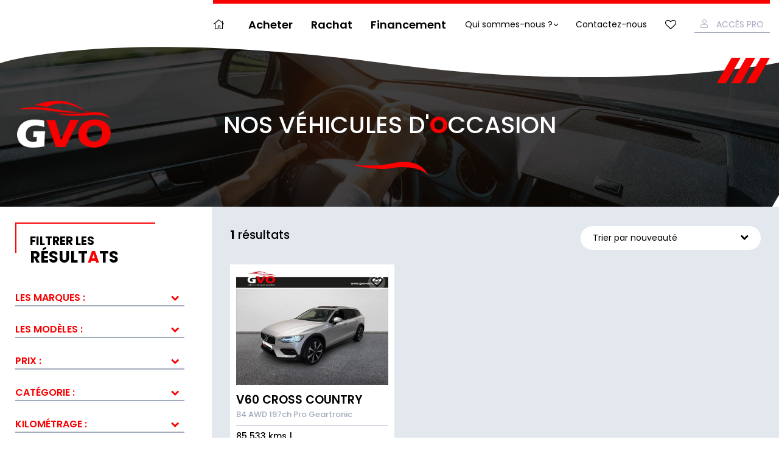

--- FILE ---
content_type: text/html; charset=UTF-8
request_url: https://www.gvo-europe.fr/couleur/gris-epicea-metallise/
body_size: 11771
content:
<!DOCTYPE html><html lang="fr-FR"><head><meta charset="UTF-8" /><meta name="viewport" content="width=device-width, maximum-scale=1, user-scalable=no" /><link href="https://fonts.googleapis.com/css?family=Poppins:400,500,600,700&display=swap" rel="stylesheet"><title>Archives des Gris Épicéa Métallisé - Vente et rachat de véhicules d&#039;occasion à Rennes</title><link rel="stylesheet" href="https://www.gvo-europe.fr/wp-content/cache/min/1/0ef468cf9b7fa2d89a5ed3ad63597658.css" data-minify="1" /><meta name="robots" content="max-snippet:-1, max-image-preview:large, max-video-preview:-1"/><link rel="canonical" href="https://www.gvo-europe.fr/couleur/gris-epicea-metallise/" /><meta property="og:locale" content="fr_FR" /><meta property="og:type" content="object" /><meta property="og:title" content="Archives des Gris Épicéa Métallisé - Vente et rachat de véhicules d&#039;occasion à Rennes" /><meta property="og:url" content="https://www.gvo-europe.fr/couleur/gris-epicea-metallise/" /><meta property="og:site_name" content="Vente  et rachat de véhicules d&#039;occasion à Rennes" /><meta name="twitter:card" content="summary_large_image" /><meta name="twitter:title" content="Archives des Gris Épicéa Métallisé - Vente et rachat de véhicules d&#039;occasion à Rennes" /> <script type='application/ld+json' class='yoast-schema-graph yoast-schema-graph--main'>{"@context":"https://schema.org","@graph":[{"@type":"Organization","@id":"https://www.gvo-europe.fr/#organization","name":"GVO - Vente de voitures d'occasion toutes marques \u00e0 Rennes","url":"https://www.gvo-europe.fr/","sameAs":[],"logo":{"@type":"ImageObject","@id":"https://www.gvo-europe.fr/#logo","url":"https://www.gvo-europe.fr/wp-content/uploads/2021/09/GVO-Logo-BR-G-ss-signature.png","width":1182,"height":1182,"caption":"GVO - Vente de voitures d'occasion toutes marques \u00e0 Rennes"},"image":{"@id":"https://www.gvo-europe.fr/#logo"}},{"@type":"WebSite","@id":"https://www.gvo-europe.fr/#website","url":"https://www.gvo-europe.fr/","name":"Vente  et rachat de v\u00e9hicules d&#039;occasion \u00e0 Rennes","publisher":{"@id":"https://www.gvo-europe.fr/#organization"},"potentialAction":{"@type":"SearchAction","target":"https://www.gvo-europe.fr/?s={search_term_string}","query-input":"required name=search_term_string"}},{"@type":"CollectionPage","@id":"https://www.gvo-europe.fr/couleur/gris-epicea-metallise/#webpage","url":"https://www.gvo-europe.fr/couleur/gris-epicea-metallise/","inLanguage":"fr-FR","name":"Archives des Gris \u00c9pic\u00e9a M\u00e9tallis\u00e9 - Vente et rachat de v\u00e9hicules d&#039;occasion \u00e0 Rennes","isPartOf":{"@id":"https://www.gvo-europe.fr/#website"}}]}</script> <link rel="alternate" type="application/rss+xml" title="Vente  et rachat de véhicules d&#039;occasion à Rennes &raquo; Flux" href="https://www.gvo-europe.fr/feed/" /><link rel="alternate" type="application/rss+xml" title="Flux pour Vente  et rachat de véhicules d&#039;occasion à Rennes &raquo; Gris Épicéa Métallisé Couleur" href="https://www.gvo-europe.fr/couleur/gris-epicea-metallise/feed/" /><style type="text/css">img.wp-smiley,img.emoji{display:inline!important;border:none!important;box-shadow:none!important;height:1em!important;width:1em!important;margin:0 .07em!important;vertical-align:-0.1em!important;background:none!important;padding:0!important}</style><style id='rocket-lazyload-inline-css' type='text/css'>.rll-youtube-player{position:relative;padding-bottom:56.23%;height:0;overflow:hidden;max-width:100%}.rll-youtube-player iframe{position:absolute;top:0;left:0;width:100%;height:100%;z-index:100;background:0 0}.rll-youtube-player img{bottom:0;display:block;left:0;margin:auto;max-width:100%;width:100%;position:absolute;right:0;top:0;border:none;height:auto;cursor:pointer;-webkit-transition:.4s all;-moz-transition:.4s all;transition:.4s all}.rll-youtube-player img:hover{-webkit-filter:brightness(75%)}.rll-youtube-player .play{height:72px;width:72px;left:50%;top:50%;margin-left:-36px;margin-top:-36px;position:absolute;background:url(https://www.gvo-europe.fr/wp-content/plugins/wp-rocket/assets/img/youtube.png) no-repeat;cursor:pointer}.wp-has-aspect-ratio .rll-youtube-player{position:absolute;padding-bottom:0;width:100%;height:100%;top:0;bottom:0;left:0;right:0}</style><script type='text/javascript' src='https://www.gvo-europe.fr/wp-content/cache/busting/1/wp-includes/js/jquery/jquery-1.12.4-wp.js'></script> <script type='text/javascript'>/* <![CDATA[ */ var favorites_data = {"ajaxurl":"https:\/\/www.gvo-europe.fr\/wp-admin\/admin-ajax.php","nonce":"550278b5e0","favorite":"<a class=\"favorite icon-heart-o\" href=\"#Favorite\" data-id=\"4588\">Ajouter aux fav.<\/a>","favorited":"<a class=\"favorite active icon-heart-o\" href=\"#Favorite\" data-id=\"4588\">Ajouter aux fav.<\/a>","includecount":"","indicate_loading":"","loading_text":"Loading","loading_image":"","loading_image_active":"","loading_image_preload":"","cache_enabled":"1","button_options":{"button_type":"custom","custom_colors":false,"box_shadow":false,"include_count":false,"default":{"background_default":false,"border_default":false,"text_default":false,"icon_default":false,"count_default":false},"active":{"background_active":false,"border_active":false,"text_active":false,"icon_active":false,"count_active":false}},"authentication_modal_content":"<p>Please login to add favorites.<\/p>\n<p><a href=\"#\" data-favorites-modal-close>Dismiss this notice<\/a><\/p>\n","authentication_redirect":"","dev_mode":"","logged_in":"","user_id":"0","authentication_redirect_url":"https:\/\/www.gvo-europe.fr\/gestion-gvo"}; /* ]]> */</script> <link rel='https://api.w.org/' href='https://www.gvo-europe.fr/wp-json/' /><link rel="EditURI" type="application/rsd+xml" title="RSD" href="https://www.gvo-europe.fr/xmlrpc.php?rsd" /><link rel="wlwmanifest" type="application/wlwmanifest+xml" href="https://www.gvo-europe.fr/wp-includes/wlwmanifest.xml" /> <script>(function(w,d,s,l,i){w[l]=w[l]||[];w[l].push({'gtm.start':
new Date().getTime(),event:'gtm.js'});var f=d.getElementsByTagName(s)[0],
j=d.createElement(s),dl=l!='dataLayer'?'&l='+l:'';j.async=true;j.src=
'https://www.googletagmanager.com/gtm.js?id='+i+dl;f.parentNode.insertBefore(j,f);
})(window,document,'script','dataLayer','GTM-PHB4N9M');</script> <meta name="google-site-verification" content="-ul_Ifj7yluSs_GHRW9EoRqI8IPXQi9lxOsCJBLi5yQ" /> <script type="text/plain" data-service="google-analytics" data-category="statistics" async data-cmplz-src="https://www.googletagmanager.com/gtag/js?id=G-6NT1T3C5DJ"></script> <script>window.dataLayer = window.dataLayer || [];
  function gtag(){dataLayer.push(arguments);}
  gtag('js', new Date());

  gtag('config', 'G-6NT1T3C5DJ');</script> <style>a.ljoptimizer,span.ljoptimizer{cursor:pointer}a.ljoptimizer,span.ljoptimizer{cursor:pointer}</style><style>.cmplz-hidden{display:none!important}</style><meta name="mobile-web-app-capable" content="yes"><meta name="apple-mobile-web-app-capable" content="yes"><meta name="apple-mobile-web-app-title" content="Vente  et rachat de véhicules d&#039;occasion à Rennes - GVO"><link rel="icon" href="https://www.gvo-europe.fr/wp-content/uploads/2025/05/cropped-favicon-32x32.png" sizes="32x32" /><link rel="icon" href="https://www.gvo-europe.fr/wp-content/uploads/2025/05/cropped-favicon-192x192.png" sizes="192x192" /><link rel="apple-touch-icon-precomposed" href="https://www.gvo-europe.fr/wp-content/uploads/2025/05/cropped-favicon-180x180.png" /><meta name="msapplication-TileImage" content="https://www.gvo-europe.fr/wp-content/uploads/2025/05/cropped-favicon-270x270.png" /> <noscript><style id="rocket-lazyload-nojs-css">.rll-youtube-player,[data-lazy-src]{display:none!important}</style></noscript></head><body data-cmplz=1 class="archive tax-couleur term-gris-epicea-metallise term-6978 wp-embed-responsive 436935940074-volvo-v60-cross-country-b4-awd-197ch-pro-geartronic group-blog hfeed"> <input type="checkbox" id="MainNavToggler" class="toggler" /><div class="container"><div class="inner"><header class="main-header"><div class="inner"> <label for="MainNavToggler" class="menu-toggler"><span class="zone">Menu</span></label> <a class="sprited logo" href="https://www.gvo-europe.fr/" title="Vente  et rachat de véhicules d&#039;occasion à Rennes" rel="home"><img src="data:image/svg+xml,%3Csvg%20xmlns='http://www.w3.org/2000/svg'%20viewBox='0%200%200%200'%3E%3C/svg%3E" data-lazy-src="https://www.gvo-europe.fr/wp-content/themes/gvo/img/gvo-logo-alt.png" /><noscript><img src="https://www.gvo-europe.fr/wp-content/themes/gvo/img/gvo-logo-alt.png" /></noscript></a><div class="main-nav"><ul id="menu-menu-principal" class="link-list"><li id="menu-item-4470" class="home primary menu-item menu-item-type-custom menu-item-object-custom menu-item-4470"><a href="/">Accueil</a></li><li id="menu-item-4615" class="primary menu-item menu-item-type-post_type menu-item-object-page menu-item-4615"><a href="https://www.gvo-europe.fr/liste-des-vehicules/">Acheter</a></li><li id="menu-item-4516" class="primary menu-item menu-item-type-post_type menu-item-object-page menu-item-4516"><a href="https://www.gvo-europe.fr/vendre-mon-vehicule/">Rachat</a></li><li id="menu-item-8496" class="primary menu-item menu-item-type-post_type menu-item-object-page menu-item-8496"><a href="https://www.gvo-europe.fr/financement/">Financement</a></li><li id="menu-item-8492" class="menu-item menu-item-type-post_type menu-item-object-page menu-item-has-children menu-item-8492"><a href="https://www.gvo-europe.fr/qui-sommes-nous/">Qui sommes-nous ?</a><ul class="sub-menu"><li id="menu-item-23013" class="menu-item menu-item-type-post_type menu-item-object-page menu-item-23013"><a href="https://www.gvo-europe.fr/concession-de-rennes/">Concession de Rennes</a></li><li id="menu-item-23012" class="menu-item menu-item-type-post_type menu-item-object-page menu-item-23012"><a href="https://www.gvo-europe.fr/concession-du-mans/">Concession du Mans</a></li><li id="menu-item-29201" class="menu-item menu-item-type-post_type menu-item-object-page menu-item-29201"><a href="https://www.gvo-europe.fr/concession-de-soissons/">Concession de Soissons</a></li></ul></li><li id="menu-item-4519" class="secondary menu-item menu-item-type-post_type menu-item-object-page menu-item-4519"><a href="https://www.gvo-europe.fr/contact/">Contactez-nous</a></li><li id="menu-item-8166" class="favorite-nav menu-item menu-item-type-post_type menu-item-object-page menu-item-8166"><a href="https://www.gvo-europe.fr/mes-favoris/">Mes favoris</a></li><li id="menu-item-4607" class="account menu-item menu-item-type-post_type menu-item-object-page menu-item-4607"><a href="https://www.gvo-europe.fr/mon-compte/">Accès Pro</a></li></ul></div> <label for="MainNavToggler" class="menu-overlay"></label><div class="contact"></div></div><div class="curve"></div></header><main id="content"><div class="banner dashboard"><div class="inner"><p class="title">Nos véhicules d'<strong>o</strong>ccasion</p></div></div><form class="car-finder"> <input type="hidden" name="action" value="updateCars" /> <input type="hidden" name="page" class="pageChange" value="1" /><div class="inner"><div class="results"><div class="counter"> <strong class="count">1</strong> résultats</div> <label class="select sorter"> <select name="sort"><option value="new-desc">Trier par nouveauté</option><option value="price-asc">Trier du moins cher au plus cher</option><option value="price-desc">Trier du plus cher au moins cher</option> </select> </label><ul class="car-list"><li class="car-item"><figure class="car-media"> <img src="data:image/svg+xml,%3Csvg%20xmlns='http://www.w3.org/2000/svg'%20viewBox='0%200%200%200'%3E%3C/svg%3E" alt="V60 Cross Country_0" data-lazy-src="https://www.gvo-europe.fr/wp-content/gallery/occasions/436935940074_01_hd.jpg" /><noscript><img src="https://www.gvo-europe.fr/wp-content/gallery/occasions/436935940074_01_hd.jpg" alt="V60 Cross Country_0" /></noscript> <button class="simplefavorite-button" data-postid="53190" data-siteid="1" data-groupid="1" data-favoritecount="0" style=""><a class="favorite icon-heart-o" href="#Favorite" data-id="4588">Ajouter aux fav.</a></button></figure><div class="car-infos"> <a href="https://www.gvo-europe.fr/occasion/436935940074-volvo-v60-cross-country-b4-awd-197ch-pro-geartronic/" class="car-title"> <span>V60 Cross Country</span> </a><div class="car-version">B4 AWD 197ch Pro Geartronic</div><ul class="car-summary"><li>85 533 kms</li><li>Diesel/Micro-Hybride</li><li>2021</li><li>12 mois pièces et main d'oeuvre</li></ul></div><div class="car-price">33 990 €</div></li></ul><div class="pager-container"></div></div><fieldset class="filters-section"> <input type="checkbox" id="FiltersToggler" class="toggler" /> <label for="FiltersToggler" class="filters-toggler"><small>Filtrer les</small> résult<strong>a</strong>ts</label><div class="filters"> <input type="checkbox" id="filterTogglerbrand[]" class="toggler filter-toggler-input" /> <label for="filterTogglerbrand[]" class="label filter-toggler">Les marques :</label><div class="filter"> <label class="select"> <select name="brand[]"><option value="">Choisissez...</option><option value="4478"> TOYOTA</option><option value="4789"> ABARTH</option><option value="4514"> ALFA ROMEO</option><option value="4521"> AUDI</option><option value="4516"> BMW</option><option value="4487"> CITROEN</option><option value="4665"> DACIA</option><option value="4595"> FIAT</option><option value="4483"> FORD</option><option value="4508"> HYUNDAI</option><option value="4784"> JEEP</option><option value="4631"> KIA</option><option value="4489"> MAZDA</option><option value="4537"> MERCEDES-BENZ</option><option value="4485"> MINI</option><option value="4599"> MITSUBISHI</option><option value="4510"> NISSAN</option><option value="4498"> OPEL</option><option value="4512"> PEUGEOT</option><option value="4541"> PORSCHE</option><option value="4494"> RENAULT</option><option value="4502"> SEAT</option><option value="4618"> SKODA</option><option value="4480"> SUZUKI</option><option value="4491"> VOLKSWAGEN</option><option value="4506"> VOLVO</option> </select> </label> <input type="checkbox" class="selected" value="6978" name="brand[]" checked id="selected6978" /> <label class="selected" for="selected6978"> Gris Épicéa Métallisé </label></div> <input type="checkbox" id="filterTogglermodel[]" class="toggler filter-toggler-input" /> <label for="filterTogglermodel[]" class="label filter-toggler">Les modèles :</label><div class="filter"> <label class="select"> <select name="model[]"><option value="">Choisissez...</option><option value="10045"> Ducato Fg</option><option value="4478"> TOYOTA</option><option value="4659"> Aygo</option><option value="4654"> Yaris</option><option value="4778"> A3 Sportback</option><option value="4789"> ABARTH</option><option value="4790"> 500</option><option value="4514"> ALFA ROMEO</option><option value="4521"> AUDI</option><option value="4524"> Q3</option><option value="4694"> A1 Sportback</option><option value="4845"> Q5</option><option value="4516"> BMW</option><option value="4585"> Serie 1</option><option value="4811"> Serie 4 Gran Coupe</option><option value="4735"> X1</option><option value="4762"> X3</option><option value="4487"> CITROEN</option><option value="4558"> C3</option><option value="4863"> C3 Aircross</option><option value="4613"> C4</option><option value="4496"> C4 Cactus</option><option value="4559"> C4 Picasso</option><option value="4534"> Ds</option><option value="4839"> Jumpy</option><option value="4665"> DACIA</option><option value="4666"> Sandero</option><option value="4595"> FIAT</option><option value="4624"> 500</option><option value="4643"> 500X</option><option value="4483"> FORD</option><option value="4493"> Fiesta</option><option value="4772"> Grand C-MAX</option><option value="4539"> Kuga</option><option value="4508"> HYUNDAI</option><option value="4563"> i10</option><option value="4784"> JEEP</option><option value="4631"> KIA</option><option value="4632"> Cee'd</option><option value="4803"> Pro Cee'd</option><option value="4741"> Sportage</option><option value="4793"> Venga</option><option value="4489"> MAZDA</option><option value="4771"> CX-3</option><option value="4537"> MERCEDES-BENZ</option><option value="4828"> Classe A</option><option value="4553"> Classe B</option><option value="4544"> Classe C</option><option value="4661"> Classe E</option><option value="4485"> MINI</option><option value="4827"> Cabrio</option><option value="4543"> Clubman</option><option value="4826"> Countryman</option><option value="4486"> Mini</option><option value="4639"> Mini 5 Portes</option><option value="4599"> MITSUBISHI</option><option value="4600"> Asx</option><option value="4510"> NISSAN</option><option value="4533"> Juke</option><option value="4511"> Qashqai</option><option value="4498"> OPEL</option><option value="4512"> PEUGEOT</option><option value="4525"> 2008</option><option value="4513"> 208</option><option value="4560"> 3008</option><option value="4655"> 308</option><option value="4620"> 5008</option><option value="4829"> 508 SW</option><option value="4541"> PORSCHE</option><option value="4578"> Boxster</option><option value="4738"> Cayenne</option><option value="4494"> RENAULT</option><option value="4756"> Captur</option><option value="4645"> Clio</option><option value="4548"> Koleos</option><option value="4495"> Megane</option><option value="4846"> Talisman</option><option value="4520"> Twingo</option><option value="4502"> SEAT</option><option value="4503"> Ateca</option><option value="4618"> SKODA</option><option value="4480"> SUZUKI</option><option value="4481"> Swift</option><option value="4491"> VOLKSWAGEN</option><option value="4733"> Golf</option><option value="4561"> Polo</option><option value="4551"> Tiguan</option><option value="4506"> VOLVO</option><option value="4686"> XC60</option><option value="4996"> C5 Aircross</option><option value="5019"> CLA</option><option value="4967"> Focus</option><option value="5109"> i30</option><option value="5160"> Insignia Grand Sport</option><option value="5023"> Q2</option><option value="5040"> Tucson</option><option value="5255"> DS 7 Crossback</option><option value="5309"> Arona</option><option value="5363"> Berlingo</option><option value="5303"> Insignia</option><option value="5315"> Serie 2 ActiveTourer</option><option value="5354"> Stelvio</option><option value="5321"> Stonic</option><option value="5395"> Classe C Coupe</option><option value="5428"> Touareg</option><option value="5438"> X4</option><option value="5475"> CLA Shooting Brake</option><option value="5607"> A8</option><option value="9047"> Avenger</option><option value="7288"> Bayon</option><option value="9538"> Berlingo Van</option><option value="6227"> C4 SpaceTourer</option><option value="8891"> C40</option><option value="6155"> Classe E Break</option><option value="5734"> Colt</option><option value="5574"> Compass</option><option value="7254"> DS 3 Crossback</option><option value="7738"> e-Niro</option><option value="5616"> Eclipse Cross</option><option value="6168"> GLA</option><option value="6174"> GLC</option><option value="7026"> GLC Coupé</option><option value="7521"> GLE</option><option value="7627"> Grand C4 SpaceTourer</option><option value="5593"> Ignis</option><option value="5597"> Puma</option><option value="6837"> Q3 Sportback</option><option value="8552"> Q5 Sportback</option><option value="9833"> Scala</option><option value="9714"> Série 2 Cabriolet</option><option value="6450"> Serie 4 Coupe</option><option value="5498"> T-Cross</option><option value="6318"> T-Roc</option><option value="6222"> Transit Custom Fg</option><option value="6127"> XC40</option><option value="9527"> Yaris Cross</option><option value="9837"> V60 Cross Country</option> </select> </label></div> <input type="checkbox" id="filterTogglerprice" class="toggler filter-toggler-input" /> <label for="filterTogglerprice" class="label filter-toggler">Prix :</label><div class="filter"><div class="range-slider" data-step="100" data-format="{0} €"><div class="holder"></div> <input type="hidden" name="priceFrom" value="7290" data-start="7290" data-handler /> <span class="handler-value"></span> <input type="hidden" name="priceTo" value="58990" data-start="58990" data-handler /> <span class="handler-value"></span></div></div> <input type="checkbox" id="filterTogglertype" class="toggler filter-toggler-input" /> <label for="filterTogglertype" class="label filter-toggler">Catégorie :</label><div class="filter"><ul class="check-list"><li> <input type="checkbox" class="checkbox" name="type[]" id="checktype4848" value="4848" /> <label class="checkbox" for="checktype4848">Berline</label></li><li> <input type="checkbox" class="checkbox" name="type[]" id="checktype4850" value="4850" /> <label class="checkbox" for="checktype4850">Break</label></li><li> <input type="checkbox" class="checkbox" name="type[]" id="checktype4854" value="4854" /> <label class="checkbox" for="checktype4854">Cabriolet</label></li><li> <input type="checkbox" class="checkbox" name="type[]" id="checktype4853" value="4853" /> <label class="checkbox" for="checktype4853">Coupé</label></li><li> <input type="checkbox" class="checkbox" name="type[]" id="checktype4851" value="4851" /> <label class="checkbox" for="checktype4851">Monospace</label></li><li> <input type="checkbox" class="checkbox" name="type[]" id="checktype4855" value="4855" /> <label class="checkbox" for="checktype4855">Véhicule utilitaire</label></li><li> <input type="checkbox" class="checkbox" name="type[]" id="checktype4856" value="4856" /> <label class="checkbox" for="checktype4856">4x4 et SUV</label></li><li> <input type="checkbox" class="checkbox" name="type[]" id="checktype4852" value="4852" /> <label class="checkbox" for="checktype4852">Autres</label></li></ul></div> <input type="checkbox" id="filterTogglerodometer" class="toggler filter-toggler-input" /> <label for="filterTogglerodometer" class="label filter-toggler">Kilométrage :</label><div class="filter"><div class="range-slider" data-step="100" data-format="{0} km"><div class="holder"></div> <input type="hidden" name="odometerFrom" value="100" data-start="100" data-handler /> <span class="handler-value"></span> <input type="hidden" name="odometerTo" value="151164" data-start="151164" data-handler /> <span class="handler-value"></span></div></div> <input type="checkbox" id="filterToggleryear" class="toggler filter-toggler-input" /> <label for="filterToggleryear" class="label filter-toggler">Année :</label><div class="filter"><div class="range-slider" data-step="1" data-format="{0}"><div class="holder"></div> <input type="hidden" name="yearFrom" value="2013" data-start="2013" data-handler /> <span class="handler-value"></span> <input type="hidden" name="yearTo" value="2025" data-start="2025" data-handler /> <span class="handler-value"></span></div></div> <input type="checkbox" id="filterTogglerfuel" class="toggler filter-toggler-input" /> <label for="filterTogglerfuel" class="label filter-toggler">Énergie :</label><div class="filter"><ul class="check-list"><li> <input type="checkbox" class="checkbox" name="fuel[]" id="checkfuel35" value="35" /> <label class="checkbox" for="checkfuel35">Diesel</label></li><li> <input type="checkbox" class="checkbox" name="fuel[]" id="checkfuel7131" value="7131" /> <label class="checkbox" for="checkfuel7131">Diesel/Micro-Hybride</label></li><li> <input type="checkbox" class="checkbox" name="fuel[]" id="checkfuel97" value="97" /> <label class="checkbox" for="checkfuel97">Electrique</label></li><li> <input type="checkbox" class="checkbox" name="fuel[]" id="checkfuel29" value="29" /> <label class="checkbox" for="checkfuel29">Essence</label></li><li> <input type="checkbox" class="checkbox" name="fuel[]" id="checkfuel7468" value="7468" /> <label class="checkbox" for="checkfuel7468">Essence/Bioethanol</label></li><li> <input type="checkbox" class="checkbox" name="fuel[]" id="checkfuel6339" value="6339" /> <label class="checkbox" for="checkfuel6339">Essence/Micro-Hybride</label></li><li> <input type="checkbox" class="checkbox" name="fuel[]" id="checkfuel6617" value="6617" /> <label class="checkbox" for="checkfuel6617">GPL</label></li><li> <input type="checkbox" class="checkbox" name="fuel[]" id="checkfuel6003" value="6003" /> <label class="checkbox" for="checkfuel6003">Hybride : Essence/Electrique</label></li><li> <input type="checkbox" class="checkbox" name="fuel[]" id="checkfuel7901" value="7901" /> <label class="checkbox" for="checkfuel7901">Hybride rechargeable : Diesel/Electrique</label></li><li> <input type="checkbox" class="checkbox" name="fuel[]" id="checkfuel6100" value="6100" /> <label class="checkbox" for="checkfuel6100">Hybride rechargeable : Essence/Electrique</label></li></ul></div> <input type="checkbox" id="filterTogglergearbox" class="toggler filter-toggler-input" /> <label for="filterTogglergearbox" class="label filter-toggler">Transmission :</label><div class="filter"><ul class="check-list"><li> <input type="checkbox" class="checkbox" name="gearbox[]" id="checkgearbox4847" value="4847" /> <label class="checkbox" for="checkgearbox4847">Automatique</label></li><li> <input type="checkbox" class="checkbox" name="gearbox[]" id="checkgearbox4849" value="4849" /> <label class="checkbox" for="checkgearbox4849">Manuelle</label></li></ul></div> <input type="checkbox" id="filterToggleroption" class="toggler filter-toggler-input" /> <label for="filterToggleroption" class="label filter-toggler">Équipement :</label><div class="filter"><ul class="check-list"><li> <input type="checkbox" class="checkbox" name="option[]" id="checkoption99" value="99" /> <label class="checkbox" for="checkoption99">Aide au freinage d'urgence</label></li><li> <input type="checkbox" class="checkbox" name="option[]" id="checkoption1184" value="1184" /> <label class="checkbox" for="checkoption1184">Airbag conducteur</label></li><li> <input type="checkbox" class="checkbox" name="option[]" id="checkoption1187" value="1187" /> <label class="checkbox" for="checkoption1187">Antidémarrage électronique</label></li><li> <input type="checkbox" class="checkbox" name="option[]" id="checkoption1188" value="1188" /> <label class="checkbox" for="checkoption1188">Antipatinage</label></li></ul></div> <input type="checkbox" id="filterToggler8" class="toggler filter-toggler-input" /> <label for="filterToggler8" class="label filter-toggler">Offres :</label><div class="filter"><ul class="check-list"><li> <input type="checkbox" class="checkbox" name="deals" id="Deals" value="11000" /> <label class="checkbox" for="Deals">Prix Choc</label></li><li> <input type="checkbox" class="checkbox" name="famous" id="Famous" /> <label class="checkbox" for="Famous">Coup de coeur</label></li><li> todo prime à la conversion</li></ul></div></div></fieldset></div></form><section class="reassurance"><div class="warranties item"><h2 class="title-lvl2"><a href="/qui-sommes-nous/#nos-garanties">Les garanties GVO</a></h2><ul class="link-list"><li><a href="/qui-sommes-nous/#nos-garanties">Provenance certifiée</a></li><li><a href="/qui-sommes-nous/#nos-garanties">Garantie de 3 à 72 mois</a></li><li><a href="/qui-sommes-nous/#nos-garanties">140 points de contrôle</a></li><li><a href="/qui-sommes-nous/#nos-garanties">Extension de Garantie GVO</a></li></ul></div><div class="commitments item"><h2 class="title-lvl2"><a href="/avantages-gvo-voitures-occasion/">Les engagements GVO</a></h2><ul class="link-list"><li>Meilleur prix du Marché</li><li>Entretien constructeur garanti</li><li>Reprise sans frais</li><li>Service Après-Vente dédié</li></ul></div><div class="fundings item"><h2 class="title-lvl2"><a href="/financement/">Les financements GVO</a></h2><ul><li><a href="/financement/">GVO Financial services</a></li><li><a href="/financement/">Plusieurs solutions de financement</a></li><li><a href="/financement/">100% sécurisé</a></li><li><a href="/financement/">Avec ou sans apport</a></li></ul></div></section></main><aside id="sidebar"></aside><footer class="main-footer"><div class="inner"> <a class="sprited logo" href="/">Vente  et rachat de véhicules d&#039;occasion à Rennes</a><div class="contact"> <strong class="title">Nos coordonnées</strong><div class="textwidget custom-html-widget"><div class="container"><p class="text"> 8 Rue de la Longeraie,<br/> 35760 Saint-Grégoire</p> <a class="map" target="_blank" href="https://goo.gl/maps/JTs4emT5bmzwaTB5A" rel="noopener noreferrer">Voir sur le plan</a><br /><p class="text"> 10 BIS Rue des Frères Renault,<br /> 72100 Le Mans</p> <a class="map" target="_blank" href="https://goo.gl/maps/6BzKttKRRu9ZMHyG7" rel="noopener noreferrer">Voir sur le plan</a><br /><p class="text"> 2 Route de Presles,<br /> 02200 Soissons</p> <a class="map" target="_blank" href="https://www.google.com/maps/place/2+Rte+de+Presles,+02200+Soissons/@49.3672315,3.3052863,17z/data=!4m6!3m5!1s0x47e85ee64e60b6f5:0x3da5fdfbb5611d9d!8m2!3d49.367228!4d3.3078612!16s%2Fg%2F11c43z6f9w?entry=ttu" rel="noopener noreferrer">Voir sur le plan</a><br /></div><div class="calls"> <a class="call rennes" href="tel:0290029405"> Rennes : <br/> 02 90 02 94 05 <small>Prix d'un appel local</small> </a> <a class="call lemans" href="tel:0243393955"> Le Mans : <br/> 02 43 39 39 55 <small>Prix d'un appel local</small> </a> <a class="call soissons" href="tel:0376120424"> Soissons : <br/> 03 76 12 04 24 <small>Prix d'un appel local</small> </a></div></div><div class="social-links"><ul id="menu-reseaux-sociaux" class="link-list"><li id="menu-item-4457" class="icon-facebook menu-item menu-item-type-custom menu-item-object-custom menu-item-4457"><a target="_blank" rel="noopener noreferrer" href="http://www.facebook.com">Rejoingnez-nous sur Facebook</a></li><li id="menu-item-4459" class="icon-linkedin menu-item menu-item-type-custom menu-item-object-custom menu-item-4459"><a target="_blank" rel="noopener noreferrer" href="http://www.linkedin.com">Rejoingnez-nous sur LinkedIn</a></li><li id="menu-item-4458" class="icon-twitter menu-item menu-item-type-custom menu-item-object-custom menu-item-4458"><a target="_blank" rel="noopener noreferrer" href="http://www.twitter.com">Suivez-nous sur Twitter</a></li></ul></div></div><hr /><div class="links"><ul id="menu-pied-de-page" class="link-list"><li id="menu-item-4666" class="menu-item menu-item-type-post_type menu-item-object-page menu-item-4666"><a href="https://www.gvo-europe.fr/liste-des-vehicules/">Acheter</a></li><li id="menu-item-4667" class="menu-item menu-item-type-post_type menu-item-object-page menu-item-4667"><a href="https://www.gvo-europe.fr/vendre-mon-vehicule/">Vendre</a></li><li id="menu-item-9680" class="menu-item menu-item-type-post_type menu-item-object-page menu-item-9680"><a href="https://www.gvo-europe.fr/qui-sommes-nous/">Qui sommes-nous ?</a></li><li id="menu-item-4668" class="menu-item menu-item-type-post_type menu-item-object-page menu-item-4668"><a href="https://www.gvo-europe.fr/contact/">Contactez-nous</a></li><li id="menu-item-4669" class="menu-item menu-item-type-taxonomy menu-item-object-category menu-item-4669"><a href="https://www.gvo-europe.fr/categorie/actualites/">Les actualités</a></li><li id="menu-item-4670" class="menu-item menu-item-type-post_type menu-item-object-page menu-item-4670"><a href="https://www.gvo-europe.fr/mon-compte/">Mon compte</a></li></ul></div><hr /><div class="legal-links"><ul id="menu-legal" class="link-list"><li id="menu-item-4466" class="menu-item menu-item-type-post_type menu-item-object-page menu-item-4466"><span  class=" ljoptimizer" data-loc="aHR0cHM6Ly93d3cuZ3ZvLWV1cm9wZS5mci9pbmZvcm1hdGlvbnMtbGVnYWxlcy8%3D" data-window="">Mentions légales</span></li><li id="menu-item-4467" class="no-link menu-item menu-item-type-custom menu-item-object-custom menu-item-4467"><a href="#0">GVO Tous droits réservés &#8211; 2019</a></li><li id="menu-item-4468" class="menu-item menu-item-type-custom menu-item-object-custom menu-item-4468"><a target="_blank" rel="noopener noreferrer" href="https://www.a3web.fr">Réalisation agence web A3 Web</a></li></ul></div></div><div class="rgpd-links"><ul id="menu-rgpd" class="link-list"><li id="menu-item-4664" class="menu-item menu-item-type-post_type menu-item-object-page menu-item-4664"><span  class=" ljoptimizer" data-loc="aHR0cHM6Ly93d3cuZ3ZvLWV1cm9wZS5mci9kb25uZWVzLXBlcnNvbm5lbGxlcy8%3D" data-window="">Données personnelles</span></li><li id="menu-item-4665" class="menu-item menu-item-type-post_type menu-item-object-page menu-item-4665"><span  class=" ljoptimizer" data-loc="aHR0cHM6Ly93d3cuZ3ZvLWV1cm9wZS5mci9wb2xpdGlxdWUtdXRpbGlzYXRpb24tY29va2llcy8%3D" data-window="">Politique d&rsquo;utilisation des cookies</span></li></ul></div></footer></div></div> <!-- ngg_resource_manager_marker --><div id="cmplz-cookiebanner-container"><div class="cmplz-cookiebanner cmplz-hidden banner-1 optin cmplz-bottom-right cmplz-categories-type-view-preferences" aria-modal="true" data-nosnippet="true" role="dialog" aria-live="polite" aria-labelledby="cmplz-header-1-optin" aria-describedby="cmplz-message-1-optin"><div class="cmplz-header"><div class="cmplz-logo"></div><div class="cmplz-title" id="cmplz-header-1-optin">Gérer le consentement aux cookies</div><div class="cmplz-close" tabindex="0" role="button" aria-label="close-dialog"> <svg aria-hidden="true" focusable="false" data-prefix="fas" data-icon="times" class="svg-inline--fa fa-times fa-w-11" role="img" xmlns="http://www.w3.org/2000/svg" viewBox="0 0 352 512"><path fill="currentColor" d="M242.72 256l100.07-100.07c12.28-12.28 12.28-32.19 0-44.48l-22.24-22.24c-12.28-12.28-32.19-12.28-44.48 0L176 189.28 75.93 89.21c-12.28-12.28-32.19-12.28-44.48 0L9.21 111.45c-12.28 12.28-12.28 32.19 0 44.48L109.28 256 9.21 356.07c-12.28 12.28-12.28 32.19 0 44.48l22.24 22.24c12.28 12.28 32.2 12.28 44.48 0L176 322.72l100.07 100.07c12.28 12.28 32.2 12.28 44.48 0l22.24-22.24c12.28-12.28 12.28-32.19 0-44.48L242.72 256z"></path></svg></div></div><div class="cmplz-divider cmplz-divider-header"></div><div class="cmplz-body"><div class="cmplz-message" id="cmplz-message-1-optin">Pour offrir les meilleures expériences, nous utilisons des technologies telles que les cookies pour stocker et/ou accéder aux informations des appareils. Le fait de consentir à ces technologies nous permettra de traiter des données telles que le comportement de navigation ou les ID uniques sur ce site. Le fait de ne pas consentir ou de retirer son consentement peut avoir un effet négatif sur certaines caractéristiques et fonctions.</div><div class="cmplz-categories"> <details class="cmplz-category cmplz-functional" > <summary> <span class="cmplz-category-header"> <span class="cmplz-category-title">Fonctionnel</span> <span class='cmplz-always-active'> <span class="cmplz-banner-checkbox"> <input type="checkbox" 										   id="cmplz-functional-optin" 										   data-category="cmplz_functional" 										   class="cmplz-consent-checkbox cmplz-functional" 										   size="40" 										   value="1"/> <label class="cmplz-label" for="cmplz-functional-optin" tabindex="0"><span class="screen-reader-text">Fonctionnel</span></label> </span> Toujours activé </span> <span class="cmplz-icon cmplz-open"> <svg xmlns="http://www.w3.org/2000/svg" viewBox="0 0 448 512"  height="18" ><path d="M224 416c-8.188 0-16.38-3.125-22.62-9.375l-192-192c-12.5-12.5-12.5-32.75 0-45.25s32.75-12.5 45.25 0L224 338.8l169.4-169.4c12.5-12.5 32.75-12.5 45.25 0s12.5 32.75 0 45.25l-192 192C240.4 412.9 232.2 416 224 416z"/></svg> </span> </span> </summary><div class="cmplz-description"> <span class="cmplz-description-functional">Le stockage ou l’accès technique est strictement nécessaire dans la finalité d’intérêt légitime de permettre l’utilisation d’un service spécifique explicitement demandé par l’abonné ou l’utilisateur, ou dans le seul but d’effectuer la transmission d’une communication sur un réseau de communications électroniques.</span></div> </details> <details class="cmplz-category cmplz-preferences" > <summary> <span class="cmplz-category-header"> <span class="cmplz-category-title">Préférences</span> <span class="cmplz-banner-checkbox"> <input type="checkbox" 									   id="cmplz-preferences-optin" 									   data-category="cmplz_preferences" 									   class="cmplz-consent-checkbox cmplz-preferences" 									   size="40" 									   value="1"/> <label class="cmplz-label" for="cmplz-preferences-optin" tabindex="0"><span class="screen-reader-text">Préférences</span></label> </span> <span class="cmplz-icon cmplz-open"> <svg xmlns="http://www.w3.org/2000/svg" viewBox="0 0 448 512"  height="18" ><path d="M224 416c-8.188 0-16.38-3.125-22.62-9.375l-192-192c-12.5-12.5-12.5-32.75 0-45.25s32.75-12.5 45.25 0L224 338.8l169.4-169.4c12.5-12.5 32.75-12.5 45.25 0s12.5 32.75 0 45.25l-192 192C240.4 412.9 232.2 416 224 416z"/></svg> </span> </span> </summary><div class="cmplz-description"> <span class="cmplz-description-preferences">Le stockage ou l’accès technique est nécessaire dans la finalité d’intérêt légitime de stocker des préférences qui ne sont pas demandées par l’abonné ou l’utilisateur.</span></div> </details> <details class="cmplz-category cmplz-statistics" > <summary> <span class="cmplz-category-header"> <span class="cmplz-category-title">Statistiques</span> <span class="cmplz-banner-checkbox"> <input type="checkbox" 									   id="cmplz-statistics-optin" 									   data-category="cmplz_statistics" 									   class="cmplz-consent-checkbox cmplz-statistics" 									   size="40" 									   value="1"/> <label class="cmplz-label" for="cmplz-statistics-optin" tabindex="0"><span class="screen-reader-text">Statistiques</span></label> </span> <span class="cmplz-icon cmplz-open"> <svg xmlns="http://www.w3.org/2000/svg" viewBox="0 0 448 512"  height="18" ><path d="M224 416c-8.188 0-16.38-3.125-22.62-9.375l-192-192c-12.5-12.5-12.5-32.75 0-45.25s32.75-12.5 45.25 0L224 338.8l169.4-169.4c12.5-12.5 32.75-12.5 45.25 0s12.5 32.75 0 45.25l-192 192C240.4 412.9 232.2 416 224 416z"/></svg> </span> </span> </summary><div class="cmplz-description"> <span class="cmplz-description-statistics">Le stockage ou l’accès technique qui est utilisé exclusivement à des fins statistiques.</span> <span class="cmplz-description-statistics-anonymous">Le stockage ou l’accès technique qui est utilisé exclusivement dans des finalités statistiques anonymes. En l’absence d’une assignation à comparaître, d’une conformité volontaire de la part de votre fournisseur d’accès à internet ou d’enregistrements supplémentaires provenant d’une tierce partie, les informations stockées ou extraites à cette seule fin ne peuvent généralement pas être utilisées pour vous identifier.</span></div> </details> <details class="cmplz-category cmplz-marketing" > <summary> <span class="cmplz-category-header"> <span class="cmplz-category-title">Marketing</span> <span class="cmplz-banner-checkbox"> <input type="checkbox" 									   id="cmplz-marketing-optin" 									   data-category="cmplz_marketing" 									   class="cmplz-consent-checkbox cmplz-marketing" 									   size="40" 									   value="1"/> <label class="cmplz-label" for="cmplz-marketing-optin" tabindex="0"><span class="screen-reader-text">Marketing</span></label> </span> <span class="cmplz-icon cmplz-open"> <svg xmlns="http://www.w3.org/2000/svg" viewBox="0 0 448 512"  height="18" ><path d="M224 416c-8.188 0-16.38-3.125-22.62-9.375l-192-192c-12.5-12.5-12.5-32.75 0-45.25s32.75-12.5 45.25 0L224 338.8l169.4-169.4c12.5-12.5 32.75-12.5 45.25 0s12.5 32.75 0 45.25l-192 192C240.4 412.9 232.2 416 224 416z"/></svg> </span> </span> </summary><div class="cmplz-description"> <span class="cmplz-description-marketing">Le stockage ou l’accès technique est nécessaire pour créer des profils d’utilisateurs afin d’envoyer des publicités, ou pour suivre l’utilisateur sur un site web ou sur plusieurs sites web ayant des finalités marketing similaires.</span></div> </details></div></div><div class="cmplz-links cmplz-information"> <a class="cmplz-link cmplz-manage-options cookie-statement" href="#" data-relative_url="#cmplz-manage-consent-container">Gérer les options</a> <a class="cmplz-link cmplz-manage-third-parties cookie-statement" href="#" data-relative_url="#cmplz-cookies-overview">Gérer les services</a> <a class="cmplz-link cmplz-manage-vendors tcf cookie-statement" href="#" data-relative_url="#cmplz-tcf-wrapper">Gérer les fournisseurs</a> <a class="cmplz-link cmplz-external cmplz-read-more-purposes tcf" target="_blank" rel="noopener noreferrer nofollow" href="https://cookiedatabase.org/tcf/purposes/">En savoir plus sur ces finalités</a></div><div class="cmplz-divider cmplz-footer"></div><div class="cmplz-buttons"> <button class="cmplz-btn cmplz-accept">Accepter</button> <button class="cmplz-btn cmplz-deny">Refuser</button> <button class="cmplz-btn cmplz-view-preferences">Voir les préférences</button> <button class="cmplz-btn cmplz-save-preferences">Enregistrer les préférences</button> <a class="cmplz-btn cmplz-manage-options tcf cookie-statement" href="#" data-relative_url="#cmplz-manage-consent-container">Voir les préférences</a></div><div class="cmplz-links cmplz-documents"> <a class="cmplz-link cookie-statement" href="#" data-relative_url="">{title}</a> <a class="cmplz-link privacy-statement" href="#" data-relative_url="">{title}</a> <a class="cmplz-link impressum" href="#" data-relative_url="">{title}</a></div></div></div><div id="cmplz-manage-consent" data-nosnippet="true"><button class="cmplz-btn cmplz-hidden cmplz-manage-consent manage-consent-1">Gérer le consentement</button></div> <script type='text/javascript'>/* <![CDATA[ */ var complianz = {"prefix":"cmplz_","user_banner_id":"1","set_cookies":[],"block_ajax_content":"0","banner_version":"18","version":"6.4.2","store_consent":"","do_not_track_enabled":"","consenttype":"optin","region":"us","geoip":"1","dismiss_timeout":"","disable_cookiebanner":"","soft_cookiewall":"","dismiss_on_scroll":"","cookie_expiry":"365","url":"https:\/\/www.gvo-europe.fr\/wp-json\/complianz\/v1\/","locale":"lang=fr&locale=fr_FR","set_cookies_on_root":"0","cookie_domain":"","current_policy_id":"16","cookie_path":"\/","categories":{"statistics":"statistiques","marketing":"marketing"},"tcf_active":"","placeholdertext":"Cliquez pour accepter les cookies marketing et activer ce contenu","css_file":"https:\/\/www.gvo-europe.fr\/wp-content\/uploads\/complianz\/css\/banner-{banner_id}-{type}.css?v=18","page_links":[],"tm_categories":"","forceEnableStats":"","preview":"","clean_cookies":""}; /* ]]> */</script> <script async data-category="functional" src="https://www.googletagmanager.com/gtag/js?id=UA-12425129-68"></script> <script  data-category="functional">window['gtag_enable_tcf_support'] = false;
window.dataLayer = window.dataLayer || [];
function gtag(){
	dataLayer.push(arguments);
}
gtag('consent', 'default', {
	'security_storage': "granted",
	'functionality_storage': "granted",
	'personalization_storage': "denied",
	'analytics_storage': 'denied',
	'ad_storage': "denied",
});

document.addEventListener("cmplz_fire_categories", function (e) {
	function gtag(){
		dataLayer.push(arguments);
	}
	var consentedCategories = e.detail.categories;
	let preferences = 'denied';
	let statistics = 'denied';
	let marketing = 'denied';

	if (cmplz_in_array( 'preferences', consentedCategories )) {
		preferences = 'granted';
	}

	if (cmplz_in_array( 'statistics', consentedCategories )) {
		statistics = 'granted';
	}

	if (cmplz_in_array( 'marketing', consentedCategories )) {
		marketing = 'granted';
	}
	gtag('consent', 'update', {
		'security_storage': "granted",
		'functionality_storage': "granted",
		'personalization_storage': preferences,
		'analytics_storage': statistics,
		'ad_storage': marketing,
	});
});

gtag('js', new Date());
gtag('config', 'UA-12425129-68', {
	cookie_flags:'secure;samesite=none',
'anonymize_ip': true
});

document.addEventListener("cmplz_revoke", function (e) {
	gtag('consent', 'update', {
		'security_storage': "granted",
		'functionality_storage': "granted",
		'personalization_storage': "denied",
		'analytics_storage': 'denied',
		'ad_storage': "denied",
	});
});</script><script>window.lazyLoadOptions={elements_selector:"img[data-lazy-src],.rocket-lazyload,iframe[data-lazy-src]",data_src:"lazy-src",data_srcset:"lazy-srcset",data_sizes:"lazy-sizes",class_loading:"lazyloading",class_loaded:"lazyloaded",threshold:300,callback_loaded:function(element){if(element.tagName==="IFRAME"&&element.dataset.rocketLazyload=="fitvidscompatible"){if(element.classList.contains("lazyloaded")){if(typeof window.jQuery!="undefined"){if(jQuery.fn.fitVids){jQuery(element).parent().fitVids()}}}}}};window.addEventListener('LazyLoad::Initialized',function(e){var lazyLoadInstance=e.detail.instance;if(window.MutationObserver){var observer=new MutationObserver(function(mutations){var image_count=0;var iframe_count=0;var rocketlazy_count=0;mutations.forEach(function(mutation){for(i=0;i<mutation.addedNodes.length;i++){if(typeof mutation.addedNodes[i].getElementsByTagName!=='function'){return}
if(typeof mutation.addedNodes[i].getElementsByClassName!=='function'){return}
images=mutation.addedNodes[i].getElementsByTagName('img');is_image=mutation.addedNodes[i].tagName=="IMG";iframes=mutation.addedNodes[i].getElementsByTagName('iframe');is_iframe=mutation.addedNodes[i].tagName=="IFRAME";rocket_lazy=mutation.addedNodes[i].getElementsByClassName('rocket-lazyload');image_count+=images.length;iframe_count+=iframes.length;rocketlazy_count+=rocket_lazy.length;if(is_image){image_count+=1}
if(is_iframe){iframe_count+=1}}});if(image_count>0||iframe_count>0||rocketlazy_count>0){lazyLoadInstance.update()}});var b=document.getElementsByTagName("body")[0];var config={childList:!0,subtree:!0};observer.observe(b,config)}},!1)</script><script data-no-minify="1" async src="https://www.gvo-europe.fr/wp-content/plugins/wp-rocket/assets/js/lazyload/12.0/lazyload.min.js"></script> <script src="https://www.gvo-europe.fr/wp-content/cache/min/1/80b1c0110af0c4b94d82a8e525d1566d.js" data-minify="1" defer></script></body></html>
<!-- This website is like a Rocket, isn't it? Performance optimized by WP Rocket. Learn more: https://wp-rocket.me -->